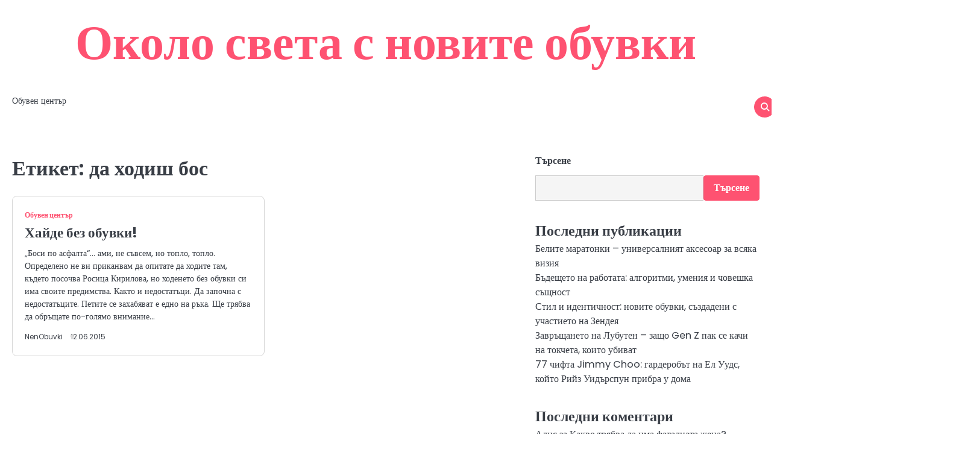

--- FILE ---
content_type: text/html; charset=UTF-8
request_url: https://tokche.info/tag/da-hodish-bos/
body_size: 11049
content:
<!doctype html>
<html lang="bg-BG">
<head>
	<meta charset="UTF-8">
	<meta name="viewport" content="width=device-width, initial-scale=1">
	<link rel="profile" href="https://gmpg.org/xfn/11">
	<title>да ходиш бос &#8211; Около света с новите обувки</title>
<meta name='robots' content='max-image-preview:large' />
<link rel="alternate" type="application/rss+xml" title="Около света с новите обувки &raquo; Поток" href="https://tokche.info/feed/" />
<link rel="alternate" type="application/rss+xml" title="Около света с новите обувки &raquo; поток за коментари" href="https://tokche.info/comments/feed/" />
<link rel="alternate" type="application/rss+xml" title="Около света с новите обувки &raquo; поток за етикета да ходиш бос " href="https://tokche.info/tag/da-hodish-bos/feed/" />
<style id='wp-img-auto-sizes-contain-inline-css'>
img:is([sizes=auto i],[sizes^="auto," i]){contain-intrinsic-size:3000px 1500px}
/*# sourceURL=wp-img-auto-sizes-contain-inline-css */
</style>
<style id='wp-emoji-styles-inline-css'>

	img.wp-smiley, img.emoji {
		display: inline !important;
		border: none !important;
		box-shadow: none !important;
		height: 1em !important;
		width: 1em !important;
		margin: 0 0.07em !important;
		vertical-align: -0.1em !important;
		background: none !important;
		padding: 0 !important;
	}
/*# sourceURL=wp-emoji-styles-inline-css */
</style>
<style id='wp-block-library-inline-css'>
:root{--wp-block-synced-color:#7a00df;--wp-block-synced-color--rgb:122,0,223;--wp-bound-block-color:var(--wp-block-synced-color);--wp-editor-canvas-background:#ddd;--wp-admin-theme-color:#007cba;--wp-admin-theme-color--rgb:0,124,186;--wp-admin-theme-color-darker-10:#006ba1;--wp-admin-theme-color-darker-10--rgb:0,107,160.5;--wp-admin-theme-color-darker-20:#005a87;--wp-admin-theme-color-darker-20--rgb:0,90,135;--wp-admin-border-width-focus:2px}@media (min-resolution:192dpi){:root{--wp-admin-border-width-focus:1.5px}}.wp-element-button{cursor:pointer}:root .has-very-light-gray-background-color{background-color:#eee}:root .has-very-dark-gray-background-color{background-color:#313131}:root .has-very-light-gray-color{color:#eee}:root .has-very-dark-gray-color{color:#313131}:root .has-vivid-green-cyan-to-vivid-cyan-blue-gradient-background{background:linear-gradient(135deg,#00d084,#0693e3)}:root .has-purple-crush-gradient-background{background:linear-gradient(135deg,#34e2e4,#4721fb 50%,#ab1dfe)}:root .has-hazy-dawn-gradient-background{background:linear-gradient(135deg,#faaca8,#dad0ec)}:root .has-subdued-olive-gradient-background{background:linear-gradient(135deg,#fafae1,#67a671)}:root .has-atomic-cream-gradient-background{background:linear-gradient(135deg,#fdd79a,#004a59)}:root .has-nightshade-gradient-background{background:linear-gradient(135deg,#330968,#31cdcf)}:root .has-midnight-gradient-background{background:linear-gradient(135deg,#020381,#2874fc)}:root{--wp--preset--font-size--normal:16px;--wp--preset--font-size--huge:42px}.has-regular-font-size{font-size:1em}.has-larger-font-size{font-size:2.625em}.has-normal-font-size{font-size:var(--wp--preset--font-size--normal)}.has-huge-font-size{font-size:var(--wp--preset--font-size--huge)}.has-text-align-center{text-align:center}.has-text-align-left{text-align:left}.has-text-align-right{text-align:right}.has-fit-text{white-space:nowrap!important}#end-resizable-editor-section{display:none}.aligncenter{clear:both}.items-justified-left{justify-content:flex-start}.items-justified-center{justify-content:center}.items-justified-right{justify-content:flex-end}.items-justified-space-between{justify-content:space-between}.screen-reader-text{border:0;clip-path:inset(50%);height:1px;margin:-1px;overflow:hidden;padding:0;position:absolute;width:1px;word-wrap:normal!important}.screen-reader-text:focus{background-color:#ddd;clip-path:none;color:#444;display:block;font-size:1em;height:auto;left:5px;line-height:normal;padding:15px 23px 14px;text-decoration:none;top:5px;width:auto;z-index:100000}html :where(.has-border-color){border-style:solid}html :where([style*=border-top-color]){border-top-style:solid}html :where([style*=border-right-color]){border-right-style:solid}html :where([style*=border-bottom-color]){border-bottom-style:solid}html :where([style*=border-left-color]){border-left-style:solid}html :where([style*=border-width]){border-style:solid}html :where([style*=border-top-width]){border-top-style:solid}html :where([style*=border-right-width]){border-right-style:solid}html :where([style*=border-bottom-width]){border-bottom-style:solid}html :where([style*=border-left-width]){border-left-style:solid}html :where(img[class*=wp-image-]){height:auto;max-width:100%}:where(figure){margin:0 0 1em}html :where(.is-position-sticky){--wp-admin--admin-bar--position-offset:var(--wp-admin--admin-bar--height,0px)}@media screen and (max-width:600px){html :where(.is-position-sticky){--wp-admin--admin-bar--position-offset:0px}}

/*# sourceURL=wp-block-library-inline-css */
</style><style id='wp-block-archives-inline-css'>
.wp-block-archives{box-sizing:border-box}.wp-block-archives-dropdown label{display:block}
/*# sourceURL=https://tokche.info/wp-includes/blocks/archives/style.min.css */
</style>
<style id='wp-block-heading-inline-css'>
h1:where(.wp-block-heading).has-background,h2:where(.wp-block-heading).has-background,h3:where(.wp-block-heading).has-background,h4:where(.wp-block-heading).has-background,h5:where(.wp-block-heading).has-background,h6:where(.wp-block-heading).has-background{padding:1.25em 2.375em}h1.has-text-align-left[style*=writing-mode]:where([style*=vertical-lr]),h1.has-text-align-right[style*=writing-mode]:where([style*=vertical-rl]),h2.has-text-align-left[style*=writing-mode]:where([style*=vertical-lr]),h2.has-text-align-right[style*=writing-mode]:where([style*=vertical-rl]),h3.has-text-align-left[style*=writing-mode]:where([style*=vertical-lr]),h3.has-text-align-right[style*=writing-mode]:where([style*=vertical-rl]),h4.has-text-align-left[style*=writing-mode]:where([style*=vertical-lr]),h4.has-text-align-right[style*=writing-mode]:where([style*=vertical-rl]),h5.has-text-align-left[style*=writing-mode]:where([style*=vertical-lr]),h5.has-text-align-right[style*=writing-mode]:where([style*=vertical-rl]),h6.has-text-align-left[style*=writing-mode]:where([style*=vertical-lr]),h6.has-text-align-right[style*=writing-mode]:where([style*=vertical-rl]){rotate:180deg}
/*# sourceURL=https://tokche.info/wp-includes/blocks/heading/style.min.css */
</style>
<style id='wp-block-latest-comments-inline-css'>
ol.wp-block-latest-comments{box-sizing:border-box;margin-left:0}:where(.wp-block-latest-comments:not([style*=line-height] .wp-block-latest-comments__comment)){line-height:1.1}:where(.wp-block-latest-comments:not([style*=line-height] .wp-block-latest-comments__comment-excerpt p)){line-height:1.8}.has-dates :where(.wp-block-latest-comments:not([style*=line-height])),.has-excerpts :where(.wp-block-latest-comments:not([style*=line-height])){line-height:1.5}.wp-block-latest-comments .wp-block-latest-comments{padding-left:0}.wp-block-latest-comments__comment{list-style:none;margin-bottom:1em}.has-avatars .wp-block-latest-comments__comment{list-style:none;min-height:2.25em}.has-avatars .wp-block-latest-comments__comment .wp-block-latest-comments__comment-excerpt,.has-avatars .wp-block-latest-comments__comment .wp-block-latest-comments__comment-meta{margin-left:3.25em}.wp-block-latest-comments__comment-excerpt p{font-size:.875em;margin:.36em 0 1.4em}.wp-block-latest-comments__comment-date{display:block;font-size:.75em}.wp-block-latest-comments .avatar,.wp-block-latest-comments__comment-avatar{border-radius:1.5em;display:block;float:left;height:2.5em;margin-right:.75em;width:2.5em}.wp-block-latest-comments[class*=-font-size] a,.wp-block-latest-comments[style*=font-size] a{font-size:inherit}
/*# sourceURL=https://tokche.info/wp-includes/blocks/latest-comments/style.min.css */
</style>
<style id='wp-block-latest-posts-inline-css'>
.wp-block-latest-posts{box-sizing:border-box}.wp-block-latest-posts.alignleft{margin-right:2em}.wp-block-latest-posts.alignright{margin-left:2em}.wp-block-latest-posts.wp-block-latest-posts__list{list-style:none}.wp-block-latest-posts.wp-block-latest-posts__list li{clear:both;overflow-wrap:break-word}.wp-block-latest-posts.is-grid{display:flex;flex-wrap:wrap}.wp-block-latest-posts.is-grid li{margin:0 1.25em 1.25em 0;width:100%}@media (min-width:600px){.wp-block-latest-posts.columns-2 li{width:calc(50% - .625em)}.wp-block-latest-posts.columns-2 li:nth-child(2n){margin-right:0}.wp-block-latest-posts.columns-3 li{width:calc(33.33333% - .83333em)}.wp-block-latest-posts.columns-3 li:nth-child(3n){margin-right:0}.wp-block-latest-posts.columns-4 li{width:calc(25% - .9375em)}.wp-block-latest-posts.columns-4 li:nth-child(4n){margin-right:0}.wp-block-latest-posts.columns-5 li{width:calc(20% - 1em)}.wp-block-latest-posts.columns-5 li:nth-child(5n){margin-right:0}.wp-block-latest-posts.columns-6 li{width:calc(16.66667% - 1.04167em)}.wp-block-latest-posts.columns-6 li:nth-child(6n){margin-right:0}}:root :where(.wp-block-latest-posts.is-grid){padding:0}:root :where(.wp-block-latest-posts.wp-block-latest-posts__list){padding-left:0}.wp-block-latest-posts__post-author,.wp-block-latest-posts__post-date{display:block;font-size:.8125em}.wp-block-latest-posts__post-excerpt,.wp-block-latest-posts__post-full-content{margin-bottom:1em;margin-top:.5em}.wp-block-latest-posts__featured-image a{display:inline-block}.wp-block-latest-posts__featured-image img{height:auto;max-width:100%;width:auto}.wp-block-latest-posts__featured-image.alignleft{float:left;margin-right:1em}.wp-block-latest-posts__featured-image.alignright{float:right;margin-left:1em}.wp-block-latest-posts__featured-image.aligncenter{margin-bottom:1em;text-align:center}
/*# sourceURL=https://tokche.info/wp-includes/blocks/latest-posts/style.min.css */
</style>
<style id='wp-block-search-inline-css'>
.wp-block-search__button{margin-left:10px;word-break:normal}.wp-block-search__button.has-icon{line-height:0}.wp-block-search__button svg{height:1.25em;min-height:24px;min-width:24px;width:1.25em;fill:currentColor;vertical-align:text-bottom}:where(.wp-block-search__button){border:1px solid #ccc;padding:6px 10px}.wp-block-search__inside-wrapper{display:flex;flex:auto;flex-wrap:nowrap;max-width:100%}.wp-block-search__label{width:100%}.wp-block-search.wp-block-search__button-only .wp-block-search__button{box-sizing:border-box;display:flex;flex-shrink:0;justify-content:center;margin-left:0;max-width:100%}.wp-block-search.wp-block-search__button-only .wp-block-search__inside-wrapper{min-width:0!important;transition-property:width}.wp-block-search.wp-block-search__button-only .wp-block-search__input{flex-basis:100%;transition-duration:.3s}.wp-block-search.wp-block-search__button-only.wp-block-search__searchfield-hidden,.wp-block-search.wp-block-search__button-only.wp-block-search__searchfield-hidden .wp-block-search__inside-wrapper{overflow:hidden}.wp-block-search.wp-block-search__button-only.wp-block-search__searchfield-hidden .wp-block-search__input{border-left-width:0!important;border-right-width:0!important;flex-basis:0;flex-grow:0;margin:0;min-width:0!important;padding-left:0!important;padding-right:0!important;width:0!important}:where(.wp-block-search__input){appearance:none;border:1px solid #949494;flex-grow:1;font-family:inherit;font-size:inherit;font-style:inherit;font-weight:inherit;letter-spacing:inherit;line-height:inherit;margin-left:0;margin-right:0;min-width:3rem;padding:8px;text-decoration:unset!important;text-transform:inherit}:where(.wp-block-search__button-inside .wp-block-search__inside-wrapper){background-color:#fff;border:1px solid #949494;box-sizing:border-box;padding:4px}:where(.wp-block-search__button-inside .wp-block-search__inside-wrapper) .wp-block-search__input{border:none;border-radius:0;padding:0 4px}:where(.wp-block-search__button-inside .wp-block-search__inside-wrapper) .wp-block-search__input:focus{outline:none}:where(.wp-block-search__button-inside .wp-block-search__inside-wrapper) :where(.wp-block-search__button){padding:4px 8px}.wp-block-search.aligncenter .wp-block-search__inside-wrapper{margin:auto}.wp-block[data-align=right] .wp-block-search.wp-block-search__button-only .wp-block-search__inside-wrapper{float:right}
/*# sourceURL=https://tokche.info/wp-includes/blocks/search/style.min.css */
</style>
<style id='wp-block-search-theme-inline-css'>
.wp-block-search .wp-block-search__label{font-weight:700}.wp-block-search__button{border:1px solid #ccc;padding:.375em .625em}
/*# sourceURL=https://tokche.info/wp-includes/blocks/search/theme.min.css */
</style>
<style id='wp-block-group-inline-css'>
.wp-block-group{box-sizing:border-box}:where(.wp-block-group.wp-block-group-is-layout-constrained){position:relative}
/*# sourceURL=https://tokche.info/wp-includes/blocks/group/style.min.css */
</style>
<style id='wp-block-group-theme-inline-css'>
:where(.wp-block-group.has-background){padding:1.25em 2.375em}
/*# sourceURL=https://tokche.info/wp-includes/blocks/group/theme.min.css */
</style>
<style id='global-styles-inline-css'>
:root{--wp--preset--aspect-ratio--square: 1;--wp--preset--aspect-ratio--4-3: 4/3;--wp--preset--aspect-ratio--3-4: 3/4;--wp--preset--aspect-ratio--3-2: 3/2;--wp--preset--aspect-ratio--2-3: 2/3;--wp--preset--aspect-ratio--16-9: 16/9;--wp--preset--aspect-ratio--9-16: 9/16;--wp--preset--color--black: #000000;--wp--preset--color--cyan-bluish-gray: #abb8c3;--wp--preset--color--white: #ffffff;--wp--preset--color--pale-pink: #f78da7;--wp--preset--color--vivid-red: #cf2e2e;--wp--preset--color--luminous-vivid-orange: #ff6900;--wp--preset--color--luminous-vivid-amber: #fcb900;--wp--preset--color--light-green-cyan: #7bdcb5;--wp--preset--color--vivid-green-cyan: #00d084;--wp--preset--color--pale-cyan-blue: #8ed1fc;--wp--preset--color--vivid-cyan-blue: #0693e3;--wp--preset--color--vivid-purple: #9b51e0;--wp--preset--gradient--vivid-cyan-blue-to-vivid-purple: linear-gradient(135deg,rgb(6,147,227) 0%,rgb(155,81,224) 100%);--wp--preset--gradient--light-green-cyan-to-vivid-green-cyan: linear-gradient(135deg,rgb(122,220,180) 0%,rgb(0,208,130) 100%);--wp--preset--gradient--luminous-vivid-amber-to-luminous-vivid-orange: linear-gradient(135deg,rgb(252,185,0) 0%,rgb(255,105,0) 100%);--wp--preset--gradient--luminous-vivid-orange-to-vivid-red: linear-gradient(135deg,rgb(255,105,0) 0%,rgb(207,46,46) 100%);--wp--preset--gradient--very-light-gray-to-cyan-bluish-gray: linear-gradient(135deg,rgb(238,238,238) 0%,rgb(169,184,195) 100%);--wp--preset--gradient--cool-to-warm-spectrum: linear-gradient(135deg,rgb(74,234,220) 0%,rgb(151,120,209) 20%,rgb(207,42,186) 40%,rgb(238,44,130) 60%,rgb(251,105,98) 80%,rgb(254,248,76) 100%);--wp--preset--gradient--blush-light-purple: linear-gradient(135deg,rgb(255,206,236) 0%,rgb(152,150,240) 100%);--wp--preset--gradient--blush-bordeaux: linear-gradient(135deg,rgb(254,205,165) 0%,rgb(254,45,45) 50%,rgb(107,0,62) 100%);--wp--preset--gradient--luminous-dusk: linear-gradient(135deg,rgb(255,203,112) 0%,rgb(199,81,192) 50%,rgb(65,88,208) 100%);--wp--preset--gradient--pale-ocean: linear-gradient(135deg,rgb(255,245,203) 0%,rgb(182,227,212) 50%,rgb(51,167,181) 100%);--wp--preset--gradient--electric-grass: linear-gradient(135deg,rgb(202,248,128) 0%,rgb(113,206,126) 100%);--wp--preset--gradient--midnight: linear-gradient(135deg,rgb(2,3,129) 0%,rgb(40,116,252) 100%);--wp--preset--font-size--small: 13px;--wp--preset--font-size--medium: 20px;--wp--preset--font-size--large: 36px;--wp--preset--font-size--x-large: 42px;--wp--preset--spacing--20: 0.44rem;--wp--preset--spacing--30: 0.67rem;--wp--preset--spacing--40: 1rem;--wp--preset--spacing--50: 1.5rem;--wp--preset--spacing--60: 2.25rem;--wp--preset--spacing--70: 3.38rem;--wp--preset--spacing--80: 5.06rem;--wp--preset--shadow--natural: 6px 6px 9px rgba(0, 0, 0, 0.2);--wp--preset--shadow--deep: 12px 12px 50px rgba(0, 0, 0, 0.4);--wp--preset--shadow--sharp: 6px 6px 0px rgba(0, 0, 0, 0.2);--wp--preset--shadow--outlined: 6px 6px 0px -3px rgb(255, 255, 255), 6px 6px rgb(0, 0, 0);--wp--preset--shadow--crisp: 6px 6px 0px rgb(0, 0, 0);}:where(.is-layout-flex){gap: 0.5em;}:where(.is-layout-grid){gap: 0.5em;}body .is-layout-flex{display: flex;}.is-layout-flex{flex-wrap: wrap;align-items: center;}.is-layout-flex > :is(*, div){margin: 0;}body .is-layout-grid{display: grid;}.is-layout-grid > :is(*, div){margin: 0;}:where(.wp-block-columns.is-layout-flex){gap: 2em;}:where(.wp-block-columns.is-layout-grid){gap: 2em;}:where(.wp-block-post-template.is-layout-flex){gap: 1.25em;}:where(.wp-block-post-template.is-layout-grid){gap: 1.25em;}.has-black-color{color: var(--wp--preset--color--black) !important;}.has-cyan-bluish-gray-color{color: var(--wp--preset--color--cyan-bluish-gray) !important;}.has-white-color{color: var(--wp--preset--color--white) !important;}.has-pale-pink-color{color: var(--wp--preset--color--pale-pink) !important;}.has-vivid-red-color{color: var(--wp--preset--color--vivid-red) !important;}.has-luminous-vivid-orange-color{color: var(--wp--preset--color--luminous-vivid-orange) !important;}.has-luminous-vivid-amber-color{color: var(--wp--preset--color--luminous-vivid-amber) !important;}.has-light-green-cyan-color{color: var(--wp--preset--color--light-green-cyan) !important;}.has-vivid-green-cyan-color{color: var(--wp--preset--color--vivid-green-cyan) !important;}.has-pale-cyan-blue-color{color: var(--wp--preset--color--pale-cyan-blue) !important;}.has-vivid-cyan-blue-color{color: var(--wp--preset--color--vivid-cyan-blue) !important;}.has-vivid-purple-color{color: var(--wp--preset--color--vivid-purple) !important;}.has-black-background-color{background-color: var(--wp--preset--color--black) !important;}.has-cyan-bluish-gray-background-color{background-color: var(--wp--preset--color--cyan-bluish-gray) !important;}.has-white-background-color{background-color: var(--wp--preset--color--white) !important;}.has-pale-pink-background-color{background-color: var(--wp--preset--color--pale-pink) !important;}.has-vivid-red-background-color{background-color: var(--wp--preset--color--vivid-red) !important;}.has-luminous-vivid-orange-background-color{background-color: var(--wp--preset--color--luminous-vivid-orange) !important;}.has-luminous-vivid-amber-background-color{background-color: var(--wp--preset--color--luminous-vivid-amber) !important;}.has-light-green-cyan-background-color{background-color: var(--wp--preset--color--light-green-cyan) !important;}.has-vivid-green-cyan-background-color{background-color: var(--wp--preset--color--vivid-green-cyan) !important;}.has-pale-cyan-blue-background-color{background-color: var(--wp--preset--color--pale-cyan-blue) !important;}.has-vivid-cyan-blue-background-color{background-color: var(--wp--preset--color--vivid-cyan-blue) !important;}.has-vivid-purple-background-color{background-color: var(--wp--preset--color--vivid-purple) !important;}.has-black-border-color{border-color: var(--wp--preset--color--black) !important;}.has-cyan-bluish-gray-border-color{border-color: var(--wp--preset--color--cyan-bluish-gray) !important;}.has-white-border-color{border-color: var(--wp--preset--color--white) !important;}.has-pale-pink-border-color{border-color: var(--wp--preset--color--pale-pink) !important;}.has-vivid-red-border-color{border-color: var(--wp--preset--color--vivid-red) !important;}.has-luminous-vivid-orange-border-color{border-color: var(--wp--preset--color--luminous-vivid-orange) !important;}.has-luminous-vivid-amber-border-color{border-color: var(--wp--preset--color--luminous-vivid-amber) !important;}.has-light-green-cyan-border-color{border-color: var(--wp--preset--color--light-green-cyan) !important;}.has-vivid-green-cyan-border-color{border-color: var(--wp--preset--color--vivid-green-cyan) !important;}.has-pale-cyan-blue-border-color{border-color: var(--wp--preset--color--pale-cyan-blue) !important;}.has-vivid-cyan-blue-border-color{border-color: var(--wp--preset--color--vivid-cyan-blue) !important;}.has-vivid-purple-border-color{border-color: var(--wp--preset--color--vivid-purple) !important;}.has-vivid-cyan-blue-to-vivid-purple-gradient-background{background: var(--wp--preset--gradient--vivid-cyan-blue-to-vivid-purple) !important;}.has-light-green-cyan-to-vivid-green-cyan-gradient-background{background: var(--wp--preset--gradient--light-green-cyan-to-vivid-green-cyan) !important;}.has-luminous-vivid-amber-to-luminous-vivid-orange-gradient-background{background: var(--wp--preset--gradient--luminous-vivid-amber-to-luminous-vivid-orange) !important;}.has-luminous-vivid-orange-to-vivid-red-gradient-background{background: var(--wp--preset--gradient--luminous-vivid-orange-to-vivid-red) !important;}.has-very-light-gray-to-cyan-bluish-gray-gradient-background{background: var(--wp--preset--gradient--very-light-gray-to-cyan-bluish-gray) !important;}.has-cool-to-warm-spectrum-gradient-background{background: var(--wp--preset--gradient--cool-to-warm-spectrum) !important;}.has-blush-light-purple-gradient-background{background: var(--wp--preset--gradient--blush-light-purple) !important;}.has-blush-bordeaux-gradient-background{background: var(--wp--preset--gradient--blush-bordeaux) !important;}.has-luminous-dusk-gradient-background{background: var(--wp--preset--gradient--luminous-dusk) !important;}.has-pale-ocean-gradient-background{background: var(--wp--preset--gradient--pale-ocean) !important;}.has-electric-grass-gradient-background{background: var(--wp--preset--gradient--electric-grass) !important;}.has-midnight-gradient-background{background: var(--wp--preset--gradient--midnight) !important;}.has-small-font-size{font-size: var(--wp--preset--font-size--small) !important;}.has-medium-font-size{font-size: var(--wp--preset--font-size--medium) !important;}.has-large-font-size{font-size: var(--wp--preset--font-size--large) !important;}.has-x-large-font-size{font-size: var(--wp--preset--font-size--x-large) !important;}
/*# sourceURL=global-styles-inline-css */
</style>

<style id='classic-theme-styles-inline-css'>
/*! This file is auto-generated */
.wp-block-button__link{color:#fff;background-color:#32373c;border-radius:9999px;box-shadow:none;text-decoration:none;padding:calc(.667em + 2px) calc(1.333em + 2px);font-size:1.125em}.wp-block-file__button{background:#32373c;color:#fff;text-decoration:none}
/*# sourceURL=/wp-includes/css/classic-themes.min.css */
</style>
<link rel='stylesheet' id='magnific-blog-slick-css-css' href='https://tokche.info/wp-content/themes/magnific-blog/assets/css/slick.min.css?ver=1.8.0' media='all' />
<link rel='stylesheet' id='magnific-blog-font-awesome-css-css' href='https://tokche.info/wp-content/themes/magnific-blog/assets/css/fontawesome.min.css?ver=6.4.2' media='all' />
<link rel='stylesheet' id='magnific-blog-google-fonts-css' href='https://tokche.info/wp-content/fonts/f90144ab68454a585108a5560839d801.css' media='all' />
<link rel='stylesheet' id='magnific-blog-style-css' href='https://tokche.info/wp-content/themes/magnific-blog/style.css?ver=1.1.2' media='all' />
<style id='magnific-blog-style-inline-css'>

	/* Color */
	:root {
		--site-title-color: #fe5271;
	}
	
	/* Typograhpy */
	:root {
		--font-heading: "Poppins", serif;
		--font-main: -apple-system, BlinkMacSystemFont,"Poppins", "Segoe UI", Roboto, Oxygen-Sans, Ubuntu, Cantarell, "Helvetica Neue", sans-serif;
	}

	body,
	button, input, select, optgroup, textarea {
		font-family: "Poppins", serif;
	}

	.site-title a {
		font-family: "Poppins", serif;
	}

	.site-description {
		font-family: "Poppins", serif;
	}
	
/*# sourceURL=magnific-blog-style-inline-css */
</style>
<script src="https://tokche.info/wp-includes/js/jquery/jquery.min.js?ver=3.7.1" id="jquery-core-js"></script>
<script src="https://tokche.info/wp-includes/js/jquery/jquery-migrate.min.js?ver=3.4.1" id="jquery-migrate-js"></script>
<script src="https://tokche.info/wp-content/themes/magnific-blog/assets/js/custom.min.js?ver=1" id="magnific-blog-custom-script-js"></script>
<link rel="https://api.w.org/" href="https://tokche.info/wp-json/" /><link rel="alternate" title="JSON" type="application/json" href="https://tokche.info/wp-json/wp/v2/tags/119" /><link rel="EditURI" type="application/rsd+xml" title="RSD" href="https://tokche.info/xmlrpc.php?rsd" />
<meta name="generator" content="WordPress 6.9" />

<style type="text/css" id="breadcrumb-trail-css">.breadcrumbs ul li::after {content: "/";}</style>
</head>

<body class="archive tag tag-da-hodish-bos tag-119 wp-embed-responsive wp-theme-magnific-blog hfeed light-mode right-sidebar solid-color">

		<div id="page" class="site">

		<a class="skip-link screen-reader-text" href="#primary">Skip to content</a>

		<div id="loader" class="loader-1">
			<div class="loader-container">
				<div id="preloader">
				</div>
			</div>
		</div><!-- #loader -->

		<header id="masthead" class="site-header">
			<div class="magnific-blog-top-header ">
								<div class="section-wrapper">
					<div class="magnific-blog-top-header-wrapper">
						<div class="site-branding logo-top">
														<div class="site-identity">
																<p class="site-title"><a href="https://tokche.info/" rel="home">Около света с новите обувки</a></p>
														</div>	
					</div>
					<div class="header-social-icon">
						<div class="header-social-icon-container">
													</div>
					</div>
				</div>	
			</div>	
		</div>	
		<div class="navigation-outer-wrapper">
			<div class="magnific-blog-navigation">
				<div class="section-wrapper"> 
					<div class="magnific-blog-navigation-container">
						<div class="nav-wrapper">
							<nav id="site-navigation" class="main-navigation">
								<button class="menu-toggle" aria-controls="primary-menu" aria-expanded="false">
									<span class="ham-icon"></span>
									<span class="ham-icon"></span>
									<span class="ham-icon"></span>
								</button>
								<div class="navigation-area">
									<div class="menu-%d0%bd%d0%b0%d1%87%d0%b0%d0%bb%d0%be-container"><ul id="primary-menu" class="menu"><li id="menu-item-571" class="menu-item menu-item-type-taxonomy menu-item-object-category menu-item-571"><a href="https://tokche.info/category/obuven-centar/">Обувен център</a></li>
</ul></div>								</div>
							</nav><!-- #site-navigation -->
							<div class="navigation-right-part">
								<div class="magnific-blog-header-search">
									<div class="header-search-wrap">
										<a href="#" class="search-icon"><i class="fa fa-search" aria-hidden="true"></i></a>
										<div class="header-search-form">
											<form role="search" method="get" class="search-form" action="https://tokche.info/">
				<label>
					<span class="screen-reader-text">Търсене за:</span>
					<input type="search" class="search-field" placeholder="Търсене &hellip;" value="" name="s" />
				</label>
				<input type="submit" class="search-submit" value="Търсене" />
			</form>										</div>
									</div>
								</div>
							</div>
						</div>
					</div>
				</div>
			</div>
		</div>
		<!-- end of navigation -->
	</header><!-- #masthead -->

			<div class="magnific-blog-main-wrapper">
			<div class="section-wrapper">
				<div class="magnific-blog-container-wrapper">
				
<main id="primary" class="site-main">

	
		<header class="page-header">
			<h1 class="page-title">Етикет: <span>да ходиш бос</span></h1>		</header><!-- .page-header -->
		<div class="blog-archieve-layout list-style-3 column-2">
			
<article id="post-231" class="post-231 post type-post status-publish format-standard hentry category-obuven-centar tag-bosi-hodila tag-da-hodish-bos tag-polezno tag-stapala tag-hodene-bez-obuvki">
	<div class="blog-post-container ">
		<div class="blog-post-inner">
			<div class="blog-post-image">
							</div>
			<div class="blog-post-detail">
									<div class="post-categories">
						<span class="cat-links"><a href="https://tokche.info/category/obuven-centar/" rel="category tag">Обувен център</a></span>					</div>
								<h2 class="entry-title"><a href="https://tokche.info/haide-bez-obuvki/" rel="bookmark">Хайде без обувки!</a></h2>				<div class="post-excerpt">
					<p>&#8222;Боси по асфалта&#8220;&#8230; ами, не съвсем, но топло, топло. Определено не ви приканвам да опитате да ходите там, където посочва Росица Кирилова, но ходенето без обувки си има своите предимства. Както и недостатъци. Да започна с недостатъците. Петите се захабяват е едно на ръка. Ще трябва да обръщате по-голямо внимание&hellip;</p>
				</div>
				<div class="post-meta-button">
					<div class="post-meta">
						<span class="post-author"> <a href="https://tokche.info/author/nenobuvki/">NenObuvki</a></span><span class="post-date"><a href="https://tokche.info/haide-bez-obuvki/"><time class="entry-date published updated" datetime="2015-06-12T13:59:17+03:00">12.06.2015</time></a></span>					</div>
				</div>
			</div>
		</div>
	</div>	
</article><!-- #post-231 -->
		</div>
		
</main><!-- #main -->

<aside id="secondary" class="widget-area">
	<section id="block-2" class="widget widget_block widget_search"><form role="search" method="get" action="https://tokche.info/" class="wp-block-search__button-outside wp-block-search__text-button wp-block-search"    ><label class="wp-block-search__label" for="wp-block-search__input-1" >Търсене</label><div class="wp-block-search__inside-wrapper" ><input class="wp-block-search__input" id="wp-block-search__input-1" placeholder="" value="" type="search" name="s" required /><button aria-label="Търсене" class="wp-block-search__button wp-element-button" type="submit" >Търсене</button></div></form></section><section id="block-3" class="widget widget_block">
<div class="wp-block-group"><div class="wp-block-group__inner-container is-layout-flow wp-block-group-is-layout-flow">
<h2 class="wp-block-heading">Последни публикации</h2>


<ul class="wp-block-latest-posts__list wp-block-latest-posts"><li><a class="wp-block-latest-posts__post-title" href="https://tokche.info/belite-maratonki-universalniqt-aksesoar-za-vsqka-viziq/">Белите маратонки – универсалният аксесоар за всяка визия</a></li>
<li><a class="wp-block-latest-posts__post-title" href="https://tokche.info/badeshteto-na-rabotata-algoritmi-umeniq/">Бъдещето на работата: алгоритми, умения и човешка същност</a></li>
<li><a class="wp-block-latest-posts__post-title" href="https://tokche.info/stil-i-identichnost-novite-obuvki-sazdadeni-s-uchastieto-na-zendaq/">Стил и идентичност: новите обувки, създадени с участието на Зендея</a></li>
<li><a class="wp-block-latest-posts__post-title" href="https://tokche.info/zavrashtaneto-na-lubuten/">Завръщането на Лубутен – защо Gen Z пак се качи на токчета, които убиват</a></li>
<li><a class="wp-block-latest-posts__post-title" href="https://tokche.info/77-chifta-jimmy-choo-garderobat-na-el-uuds-koito-reese-witherspoon-pribra/">77 чифта Jimmy Choo: гардеробът на Ел Уудс, който Рийз Уидърспун прибра у дома</a></li>
</ul></div></div>
</section><section id="block-4" class="widget widget_block">
<div class="wp-block-group"><div class="wp-block-group__inner-container is-layout-flow wp-block-group-is-layout-flow">
<h2 class="wp-block-heading">Последни коментари</h2>


<ol class="wp-block-latest-comments"><li class="wp-block-latest-comments__comment"><article><footer class="wp-block-latest-comments__comment-meta"><span class="wp-block-latest-comments__comment-author">Алис</span> за <a class="wp-block-latest-comments__comment-link" href="https://tokche.info/kakvo-tryabva-da-ima-fatalnata-jena/#comment-22">Какво трябва да има фаталната жена?</a></footer></article></li><li class="wp-block-latest-comments__comment"><article><footer class="wp-block-latest-comments__comment-meta"><span class="wp-block-latest-comments__comment-author">adventurer</span> за <a class="wp-block-latest-comments__comment-link" href="https://tokche.info/red-e-na-zimnite-obuvki/#comment-21">Ред е на зимните обувки</a></footer></article></li><li class="wp-block-latest-comments__comment"><article><footer class="wp-block-latest-comments__comment-meta"><a class="wp-block-latest-comments__comment-author" href="https://tokche.info/author/nenobuvki/">NenObuvki</a> за <a class="wp-block-latest-comments__comment-link" href="https://tokche.info/chorapi-za-vseki-povod/#comment-20">Чорапи за всеки повод</a></footer></article></li><li class="wp-block-latest-comments__comment"><article><footer class="wp-block-latest-comments__comment-meta"><span class="wp-block-latest-comments__comment-author">божидара</span> за <a class="wp-block-latest-comments__comment-link" href="https://tokche.info/chorapi-za-vseki-povod/#comment-17">Чорапи за всеки повод</a></footer></article></li><li class="wp-block-latest-comments__comment"><article><footer class="wp-block-latest-comments__comment-meta"><a class="wp-block-latest-comments__comment-author" href="https://tokche.info/author/nenobuvki/">NenObuvki</a> за <a class="wp-block-latest-comments__comment-link" href="https://tokche.info/chorapi-za-vseki-povod/#comment-19">Чорапи за всеки повод</a></footer></article></li></ol></div></div>
</section><section id="block-5" class="widget widget_block">
<div class="wp-block-group"><div class="wp-block-group__inner-container is-layout-flow wp-block-group-is-layout-flow">
<h2 class="wp-block-heading">Архив</h2>


<div class="wp-block-archives-dropdown wp-block-archives"><label for="wp-block-archives-2" class="wp-block-archives__label">Архив</label>
		<select id="wp-block-archives-2" name="archive-dropdown">
		<option value="">- Избор на месец -</option>	<option value='https://tokche.info/2025/10/'> октомври 2025 </option>
	<option value='https://tokche.info/2025/09/'> септември 2025 </option>
	<option value='https://tokche.info/2025/08/'> август 2025 </option>
	<option value='https://tokche.info/2025/07/'> юли 2025 </option>
	<option value='https://tokche.info/2025/06/'> юни 2025 </option>
	<option value='https://tokche.info/2025/05/'> май 2025 </option>
	<option value='https://tokche.info/2025/04/'> април 2025 </option>
	<option value='https://tokche.info/2025/03/'> март 2025 </option>
	<option value='https://tokche.info/2025/02/'> февруари 2025 </option>
	<option value='https://tokche.info/2025/01/'> януари 2025 </option>
	<option value='https://tokche.info/2024/12/'> декември 2024 </option>
	<option value='https://tokche.info/2024/11/'> ноември 2024 </option>
	<option value='https://tokche.info/2024/10/'> октомври 2024 </option>
	<option value='https://tokche.info/2024/09/'> септември 2024 </option>
	<option value='https://tokche.info/2024/08/'> август 2024 </option>
	<option value='https://tokche.info/2024/07/'> юли 2024 </option>
	<option value='https://tokche.info/2024/06/'> юни 2024 </option>
	<option value='https://tokche.info/2024/04/'> април 2024 </option>
	<option value='https://tokche.info/2024/03/'> март 2024 </option>
	<option value='https://tokche.info/2024/02/'> февруари 2024 </option>
	<option value='https://tokche.info/2024/01/'> януари 2024 </option>
	<option value='https://tokche.info/2023/12/'> декември 2023 </option>
	<option value='https://tokche.info/2023/11/'> ноември 2023 </option>
	<option value='https://tokche.info/2023/09/'> септември 2023 </option>
	<option value='https://tokche.info/2023/06/'> юни 2023 </option>
	<option value='https://tokche.info/2023/05/'> май 2023 </option>
	<option value='https://tokche.info/2023/04/'> април 2023 </option>
	<option value='https://tokche.info/2023/03/'> март 2023 </option>
	<option value='https://tokche.info/2023/02/'> февруари 2023 </option>
	<option value='https://tokche.info/2022/12/'> декември 2022 </option>
	<option value='https://tokche.info/2022/11/'> ноември 2022 </option>
	<option value='https://tokche.info/2022/09/'> септември 2022 </option>
	<option value='https://tokche.info/2022/07/'> юли 2022 </option>
	<option value='https://tokche.info/2022/06/'> юни 2022 </option>
	<option value='https://tokche.info/2022/04/'> април 2022 </option>
	<option value='https://tokche.info/2022/03/'> март 2022 </option>
	<option value='https://tokche.info/2022/02/'> февруари 2022 </option>
	<option value='https://tokche.info/2022/01/'> януари 2022 </option>
	<option value='https://tokche.info/2021/12/'> декември 2021 </option>
	<option value='https://tokche.info/2021/11/'> ноември 2021 </option>
	<option value='https://tokche.info/2021/10/'> октомври 2021 </option>
	<option value='https://tokche.info/2021/09/'> септември 2021 </option>
	<option value='https://tokche.info/2021/08/'> август 2021 </option>
	<option value='https://tokche.info/2021/07/'> юли 2021 </option>
	<option value='https://tokche.info/2021/06/'> юни 2021 </option>
	<option value='https://tokche.info/2021/05/'> май 2021 </option>
	<option value='https://tokche.info/2021/04/'> април 2021 </option>
	<option value='https://tokche.info/2021/03/'> март 2021 </option>
	<option value='https://tokche.info/2021/02/'> февруари 2021 </option>
	<option value='https://tokche.info/2021/01/'> януари 2021 </option>
	<option value='https://tokche.info/2020/12/'> декември 2020 </option>
	<option value='https://tokche.info/2020/11/'> ноември 2020 </option>
	<option value='https://tokche.info/2020/10/'> октомври 2020 </option>
	<option value='https://tokche.info/2020/08/'> август 2020 </option>
	<option value='https://tokche.info/2020/07/'> юли 2020 </option>
	<option value='https://tokche.info/2020/06/'> юни 2020 </option>
	<option value='https://tokche.info/2020/05/'> май 2020 </option>
	<option value='https://tokche.info/2020/04/'> април 2020 </option>
	<option value='https://tokche.info/2020/03/'> март 2020 </option>
	<option value='https://tokche.info/2020/02/'> февруари 2020 </option>
	<option value='https://tokche.info/2020/01/'> януари 2020 </option>
	<option value='https://tokche.info/2019/12/'> декември 2019 </option>
	<option value='https://tokche.info/2019/10/'> октомври 2019 </option>
	<option value='https://tokche.info/2019/08/'> август 2019 </option>
	<option value='https://tokche.info/2019/07/'> юли 2019 </option>
	<option value='https://tokche.info/2019/06/'> юни 2019 </option>
	<option value='https://tokche.info/2019/05/'> май 2019 </option>
	<option value='https://tokche.info/2019/04/'> април 2019 </option>
	<option value='https://tokche.info/2019/03/'> март 2019 </option>
	<option value='https://tokche.info/2019/02/'> февруари 2019 </option>
	<option value='https://tokche.info/2019/01/'> януари 2019 </option>
	<option value='https://tokche.info/2018/12/'> декември 2018 </option>
	<option value='https://tokche.info/2018/11/'> ноември 2018 </option>
	<option value='https://tokche.info/2018/10/'> октомври 2018 </option>
	<option value='https://tokche.info/2018/09/'> септември 2018 </option>
	<option value='https://tokche.info/2018/08/'> август 2018 </option>
	<option value='https://tokche.info/2018/07/'> юли 2018 </option>
	<option value='https://tokche.info/2018/06/'> юни 2018 </option>
	<option value='https://tokche.info/2018/05/'> май 2018 </option>
	<option value='https://tokche.info/2018/02/'> февруари 2018 </option>
	<option value='https://tokche.info/2017/05/'> май 2017 </option>
	<option value='https://tokche.info/2016/02/'> февруари 2016 </option>
	<option value='https://tokche.info/2016/01/'> януари 2016 </option>
	<option value='https://tokche.info/2015/12/'> декември 2015 </option>
	<option value='https://tokche.info/2015/11/'> ноември 2015 </option>
	<option value='https://tokche.info/2015/10/'> октомври 2015 </option>
	<option value='https://tokche.info/2015/09/'> септември 2015 </option>
	<option value='https://tokche.info/2015/08/'> август 2015 </option>
	<option value='https://tokche.info/2015/07/'> юли 2015 </option>
	<option value='https://tokche.info/2015/06/'> юни 2015 </option>
	<option value='https://tokche.info/2015/05/'> май 2015 </option>
	<option value='https://tokche.info/2015/04/'> април 2015 </option>
	<option value='https://tokche.info/2015/03/'> март 2015 </option>
	<option value='https://tokche.info/2015/02/'> февруари 2015 </option>
	<option value='https://tokche.info/2015/01/'> януари 2015 </option>
	<option value='https://tokche.info/2014/12/'> декември 2014 </option>
	<option value='https://tokche.info/2014/11/'> ноември 2014 </option>
	<option value='https://tokche.info/2014/10/'> октомври 2014 </option>
	<option value='https://tokche.info/2014/09/'> септември 2014 </option>
	<option value='https://tokche.info/2014/08/'> август 2014 </option>
	<option value='https://tokche.info/2014/07/'> юли 2014 </option>
	<option value='https://tokche.info/2014/06/'> юни 2014 </option>
	<option value='https://tokche.info/2014/05/'> май 2014 </option>
	<option value='https://tokche.info/2014/04/'> април 2014 </option>
	<option value='https://tokche.info/2014/02/'> февруари 2014 </option>
	<option value='https://tokche.info/2014/01/'> януари 2014 </option>
	<option value='https://tokche.info/2013/12/'> декември 2013 </option>
	<option value='https://tokche.info/2013/11/'> ноември 2013 </option>
	<option value='https://tokche.info/2013/10/'> октомври 2013 </option>
	<option value='https://tokche.info/2013/08/'> август 2013 </option>
	<option value='https://tokche.info/2013/06/'> юни 2013 </option>
	<option value='https://tokche.info/2013/05/'> май 2013 </option>
	<option value='https://tokche.info/2013/04/'> април 2013 </option>
	<option value='https://tokche.info/2013/03/'> март 2013 </option>
	<option value='https://tokche.info/2013/02/'> февруари 2013 </option>
	<option value='https://tokche.info/2013/01/'> януари 2013 </option>
	<option value='https://tokche.info/2012/12/'> декември 2012 </option>
	<option value='https://tokche.info/2012/11/'> ноември 2012 </option>
	<option value='https://tokche.info/2012/10/'> октомври 2012 </option>
	<option value='https://tokche.info/2012/09/'> септември 2012 </option>
	<option value='https://tokche.info/2012/08/'> август 2012 </option>
	<option value='https://tokche.info/2012/07/'> юли 2012 </option>
	<option value='https://tokche.info/2012/06/'> юни 2012 </option>
	<option value='https://tokche.info/2012/05/'> май 2012 </option>
	<option value='https://tokche.info/2012/03/'> март 2012 </option>
	<option value='https://tokche.info/2012/02/'> февруари 2012 </option>
	<option value='https://tokche.info/2012/01/'> януари 2012 </option>
	<option value='https://tokche.info/2011/12/'> декември 2011 </option>
	<option value='https://tokche.info/2011/11/'> ноември 2011 </option>
</select><script>
( ( [ dropdownId, homeUrl ] ) => {
		const dropdown = document.getElementById( dropdownId );
		function onSelectChange() {
			setTimeout( () => {
				if ( 'escape' === dropdown.dataset.lastkey ) {
					return;
				}
				if ( dropdown.value ) {
					location.href = dropdown.value;
				}
			}, 250 );
		}
		function onKeyUp( event ) {
			if ( 'Escape' === event.key ) {
				dropdown.dataset.lastkey = 'escape';
			} else {
				delete dropdown.dataset.lastkey;
			}
		}
		function onClick() {
			delete dropdown.dataset.lastkey;
		}
		dropdown.addEventListener( 'keyup', onKeyUp );
		dropdown.addEventListener( 'click', onClick );
		dropdown.addEventListener( 'change', onSelectChange );
	} )( ["wp-block-archives-2","https://tokche.info"] );
//# sourceURL=block_core_archives_build_dropdown_script
</script>
</div></div></div>
</section><section id="block-6" class="widget widget_block">
<div class="wp-block-group"><div class="wp-block-group__inner-container is-layout-flow wp-block-group-is-layout-flow"></div></div>
</section></aside><!-- #secondary -->
</div>
</div>
</div>
<footer class="site-footer">
	<div class="section-wrapper">
				<div class="magnific-blog-bottom-footer">
			<div class="bottom-footer-content">
					<p> <a href="https://tokche.info/">Около света с новите обувки</a> | Magnific Blog&nbsp;by&nbsp;<a target="_blank" href="https://ascendoor.com/">Ascendoor</a> | Powered by <a href="https://wordpress.org/" target="_blank">WordPress</a>. </p>					
				</div>
		</div>
	</div>
</footer>
<a href="#" class="scroll-to-top"></a>
</div><!-- #page -->

<script type="speculationrules">
{"prefetch":[{"source":"document","where":{"and":[{"href_matches":"/*"},{"not":{"href_matches":["/wp-*.php","/wp-admin/*","/wp-content/uploads/sites/62/*","/wp-content/*","/wp-content/plugins/*","/wp-content/themes/magnific-blog/*","/*\\?(.+)"]}},{"not":{"selector_matches":"a[rel~=\"nofollow\"]"}},{"not":{"selector_matches":".no-prefetch, .no-prefetch a"}}]},"eagerness":"conservative"}]}
</script>
<script src="https://tokche.info/wp-content/themes/magnific-blog/assets/js/navigation.min.js?ver=1.1.2" id="magnific-blog-navigation-js"></script>
<script src="https://tokche.info/wp-content/themes/magnific-blog/assets/js/slick.min.js?ver=1.8.0" id="magnific-blog-slick-js-js"></script>
<script id="wp-emoji-settings" type="application/json">
{"baseUrl":"https://s.w.org/images/core/emoji/17.0.2/72x72/","ext":".png","svgUrl":"https://s.w.org/images/core/emoji/17.0.2/svg/","svgExt":".svg","source":{"concatemoji":"https://tokche.info/wp-includes/js/wp-emoji-release.min.js?ver=6.9"}}
</script>
<script type="module">
/*! This file is auto-generated */
const a=JSON.parse(document.getElementById("wp-emoji-settings").textContent),o=(window._wpemojiSettings=a,"wpEmojiSettingsSupports"),s=["flag","emoji"];function i(e){try{var t={supportTests:e,timestamp:(new Date).valueOf()};sessionStorage.setItem(o,JSON.stringify(t))}catch(e){}}function c(e,t,n){e.clearRect(0,0,e.canvas.width,e.canvas.height),e.fillText(t,0,0);t=new Uint32Array(e.getImageData(0,0,e.canvas.width,e.canvas.height).data);e.clearRect(0,0,e.canvas.width,e.canvas.height),e.fillText(n,0,0);const a=new Uint32Array(e.getImageData(0,0,e.canvas.width,e.canvas.height).data);return t.every((e,t)=>e===a[t])}function p(e,t){e.clearRect(0,0,e.canvas.width,e.canvas.height),e.fillText(t,0,0);var n=e.getImageData(16,16,1,1);for(let e=0;e<n.data.length;e++)if(0!==n.data[e])return!1;return!0}function u(e,t,n,a){switch(t){case"flag":return n(e,"\ud83c\udff3\ufe0f\u200d\u26a7\ufe0f","\ud83c\udff3\ufe0f\u200b\u26a7\ufe0f")?!1:!n(e,"\ud83c\udde8\ud83c\uddf6","\ud83c\udde8\u200b\ud83c\uddf6")&&!n(e,"\ud83c\udff4\udb40\udc67\udb40\udc62\udb40\udc65\udb40\udc6e\udb40\udc67\udb40\udc7f","\ud83c\udff4\u200b\udb40\udc67\u200b\udb40\udc62\u200b\udb40\udc65\u200b\udb40\udc6e\u200b\udb40\udc67\u200b\udb40\udc7f");case"emoji":return!a(e,"\ud83e\u1fac8")}return!1}function f(e,t,n,a){let r;const o=(r="undefined"!=typeof WorkerGlobalScope&&self instanceof WorkerGlobalScope?new OffscreenCanvas(300,150):document.createElement("canvas")).getContext("2d",{willReadFrequently:!0}),s=(o.textBaseline="top",o.font="600 32px Arial",{});return e.forEach(e=>{s[e]=t(o,e,n,a)}),s}function r(e){var t=document.createElement("script");t.src=e,t.defer=!0,document.head.appendChild(t)}a.supports={everything:!0,everythingExceptFlag:!0},new Promise(t=>{let n=function(){try{var e=JSON.parse(sessionStorage.getItem(o));if("object"==typeof e&&"number"==typeof e.timestamp&&(new Date).valueOf()<e.timestamp+604800&&"object"==typeof e.supportTests)return e.supportTests}catch(e){}return null}();if(!n){if("undefined"!=typeof Worker&&"undefined"!=typeof OffscreenCanvas&&"undefined"!=typeof URL&&URL.createObjectURL&&"undefined"!=typeof Blob)try{var e="postMessage("+f.toString()+"("+[JSON.stringify(s),u.toString(),c.toString(),p.toString()].join(",")+"));",a=new Blob([e],{type:"text/javascript"});const r=new Worker(URL.createObjectURL(a),{name:"wpTestEmojiSupports"});return void(r.onmessage=e=>{i(n=e.data),r.terminate(),t(n)})}catch(e){}i(n=f(s,u,c,p))}t(n)}).then(e=>{for(const n in e)a.supports[n]=e[n],a.supports.everything=a.supports.everything&&a.supports[n],"flag"!==n&&(a.supports.everythingExceptFlag=a.supports.everythingExceptFlag&&a.supports[n]);var t;a.supports.everythingExceptFlag=a.supports.everythingExceptFlag&&!a.supports.flag,a.supports.everything||((t=a.source||{}).concatemoji?r(t.concatemoji):t.wpemoji&&t.twemoji&&(r(t.twemoji),r(t.wpemoji)))});
//# sourceURL=https://tokche.info/wp-includes/js/wp-emoji-loader.min.js
</script>

<script defer src="https://static.cloudflareinsights.com/beacon.min.js/vcd15cbe7772f49c399c6a5babf22c1241717689176015" integrity="sha512-ZpsOmlRQV6y907TI0dKBHq9Md29nnaEIPlkf84rnaERnq6zvWvPUqr2ft8M1aS28oN72PdrCzSjY4U6VaAw1EQ==" data-cf-beacon='{"version":"2024.11.0","token":"41f7e76fe31e4024881af0019db119ef","r":1,"server_timing":{"name":{"cfCacheStatus":true,"cfEdge":true,"cfExtPri":true,"cfL4":true,"cfOrigin":true,"cfSpeedBrain":true},"location_startswith":null}}' crossorigin="anonymous"></script>
</body>
</html>


--- FILE ---
content_type: text/javascript; charset=utf-8
request_url: https://tokche.info/wp-content/themes/magnific-blog/assets/js/custom.min.js?ver=1
body_size: 459
content:
jQuery(function(e){e("#preloader").delay(1e3).fadeOut(),e("#loader").delay(1e3).fadeOut("slow");var n="rtl"===e("html").attr("dir");e(".banner-style-4 .banner-slider").slick({dots:!1,infinite:!1,speed:300,slidesToShow:1,slidesToScroll:1,infinite:!0,arrows:!0,rtl:n,cssEase:"linear",prevArrow:"<button class='fa fa-angle-left'</button>",nextArrow:"<button class='fa fa-angle-right'</button>",responsive:[{breakpoint:480,settings:{slidesToScroll:1,infinite:!0,arrows:!1,dots:!0}},]}),e(".trending-post-carousel").slick({dots:!1,vertical:!0,verticalSwiping:!0,speed:1e3,autoplay:100,slidesToShow:3,slidesToScroll:1,arrows:!1,infinite:!0}),e(".menu-toggle").click(function(){e(this).toggleClass("show")}),e(window).on("load resize",function(){992>e(window).width()&&e(window).width()>=991?(e(".main-navigation").find("a").unbind("keydown"),e(".main-navigation").find("li").last().bind("keydown",function(n){9===n.which&&(n.preventDefault(),e("#masthead").find(".menu-toggle").focus())})):992>e(window).width()?(e(".main-navigation").find("li").unbind("keydown"),e(".main-navigation").find("a").last().bind("keydown",function(n){9===n.which&&(n.preventDefault(),e("#masthead").find(".menu-toggle").focus())})):(e(".main-navigation").find("li").unbind("keydown"),e(".main-navigation").find("a").unbind("keydown"))});var a=e("#masthead .menu-toggle");a.on("keydown",function(n){var i=9===n.keyCode,o=n.shiftKey;a.hasClass("show")&&o&&i&&(n.preventDefault(),e(".main-navigation").toggleClass("toggled"),a.removeClass("show"))}),e(".header-search-wrap").find(".search-submit").bind("keydown",function(n){9===n.keyCode&&(n.preventDefault(),e(".search-icon").focus())}),e(".search-icon").on("keydown",function(n){var a=9===n.keyCode,i=n.shiftKey;e(".header-search-wrap").hasClass("show")&&i&&a&&(n.preventDefault(),e(".header-search-wrap").removeClass("show"),e(".search-icon").focus())});var i=e(".header-search-wrap");e(".search-icon").click(function(e){e.preventDefault(),i.toggleClass("show"),i.find("input.search-field").focus()}),e(document).click(function(n){i.is(n.target)||i.has(n.target).length||e(".header-search-wrap").removeClass("show")});var o=e(".scroll-to-top");e(window).scroll(function(){e(window).scrollTop()>400?o.addClass("show"):o.removeClass("show")}),o.on("click",function(n){n.preventDefault(),e("html, body").animate({scrollTop:0},"300")})});